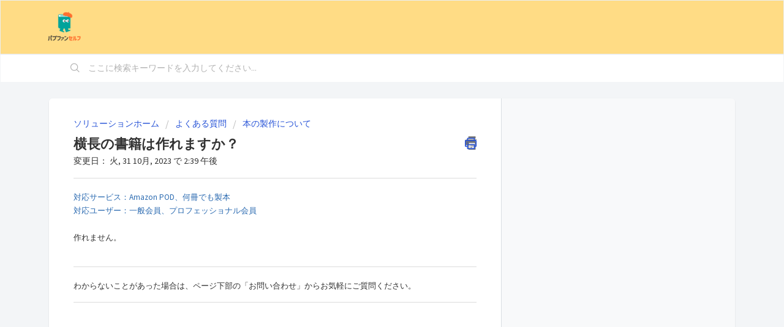

--- FILE ---
content_type: text/html; charset=utf-8
request_url: https://customer.pubfun.jp/support/solutions/articles/48001181608-%E6%A8%AA%E9%95%B7%E3%81%AE%E6%9B%B8%E7%B1%8D%E3%81%AF%E4%BD%9C%E3%82%8C%E3%81%BE%E3%81%99%E3%81%8B-
body_size: 6692
content:
<!DOCTYPE html>
       
        <!--[if lt IE 7]><html class="no-js ie6 dew-dsm-theme " lang="ja-JP" dir="ltr" data-date-format="non_us"><![endif]-->       
        <!--[if IE 7]><html class="no-js ie7 dew-dsm-theme " lang="ja-JP" dir="ltr" data-date-format="non_us"><![endif]-->       
        <!--[if IE 8]><html class="no-js ie8 dew-dsm-theme " lang="ja-JP" dir="ltr" data-date-format="non_us"><![endif]-->       
        <!--[if IE 9]><html class="no-js ie9 dew-dsm-theme " lang="ja-JP" dir="ltr" data-date-format="non_us"><![endif]-->       
        <!--[if IE 10]><html class="no-js ie10 dew-dsm-theme " lang="ja-JP" dir="ltr" data-date-format="non_us"><![endif]-->       
        <!--[if (gt IE 10)|!(IE)]><!--><html class="no-js  dew-dsm-theme " lang="ja-JP" dir="ltr" data-date-format="non_us"><!--<![endif]-->
	<head>
		
		<!-- Title for the page -->
<title> 横長の書籍は作れますか？ : パブファンセルフ </title>

<!-- Meta information -->

      <meta charset="utf-8" />
      <meta http-equiv="X-UA-Compatible" content="IE=edge,chrome=1" />
      <meta name="description" content= "" />
      <meta name="author" content= "" />
       <meta property="og:title" content="横長の書籍は作れますか？" />  <meta property="og:url" content="https://customer.pubfun.jp/support/solutions/articles/48001181608-%E6%A8%AA%E9%95%B7%E3%81%AE%E6%9B%B8%E7%B1%8D%E3%81%AF%E4%BD%9C%E3%82%8C%E3%81%BE%E3%81%99%E3%81%8B-" />  <meta property="og:description" content=" 対応サービス：Amazon POD、何冊でも製本  対応ユーザー：一般会員、プロフェッショナル会員     作れません。      わからないことがあった場合は、ページ下部の「お問い合わせ」からお気軽にご質問ください。 " />  <meta property="og:image" content="https://s3.amazonaws.com/cdn.freshdesk.com/data/helpdesk/attachments/production/48314564683/logo/3zxVWXkJj74RU06V4aE5PHwRM5hAsf8GsA.png?X-Amz-Algorithm=AWS4-HMAC-SHA256&amp;amp;X-Amz-Credential=AKIAS6FNSMY2XLZULJPI%2F20260202%2Fus-east-1%2Fs3%2Faws4_request&amp;amp;X-Amz-Date=20260202T104153Z&amp;amp;X-Amz-Expires=604800&amp;amp;X-Amz-SignedHeaders=host&amp;amp;X-Amz-Signature=56c9a07065f7c100250627c8c18a4afb5cbb7ea7bf3eff08024898968dbea242" />  <meta property="og:site_name" content="パブファンセルフ" />  <meta property="og:type" content="article" />  <meta name="twitter:title" content="横長の書籍は作れますか？" />  <meta name="twitter:url" content="https://customer.pubfun.jp/support/solutions/articles/48001181608-%E6%A8%AA%E9%95%B7%E3%81%AE%E6%9B%B8%E7%B1%8D%E3%81%AF%E4%BD%9C%E3%82%8C%E3%81%BE%E3%81%99%E3%81%8B-" />  <meta name="twitter:description" content=" 対応サービス：Amazon POD、何冊でも製本  対応ユーザー：一般会員、プロフェッショナル会員     作れません。      わからないことがあった場合は、ページ下部の「お問い合わせ」からお気軽にご質問ください。 " />  <meta name="twitter:image" content="https://s3.amazonaws.com/cdn.freshdesk.com/data/helpdesk/attachments/production/48314564683/logo/3zxVWXkJj74RU06V4aE5PHwRM5hAsf8GsA.png?X-Amz-Algorithm=AWS4-HMAC-SHA256&amp;amp;X-Amz-Credential=AKIAS6FNSMY2XLZULJPI%2F20260202%2Fus-east-1%2Fs3%2Faws4_request&amp;amp;X-Amz-Date=20260202T104153Z&amp;amp;X-Amz-Expires=604800&amp;amp;X-Amz-SignedHeaders=host&amp;amp;X-Amz-Signature=56c9a07065f7c100250627c8c18a4afb5cbb7ea7bf3eff08024898968dbea242" />  <meta name="twitter:card" content="summary" />  <meta name="keywords" content="書籍, 仕様, 出版, 作成, 制作, 製作, 横に長い" />  <link rel="canonical" href="https://customer.pubfun.jp/support/solutions/articles/48001181608-%E6%A8%AA%E9%95%B7%E3%81%AE%E6%9B%B8%E7%B1%8D%E3%81%AF%E4%BD%9C%E3%82%8C%E3%81%BE%E3%81%99%E3%81%8B-" /> 

<!-- Responsive setting -->
<link rel="apple-touch-icon" href="https://s3.amazonaws.com/cdn.freshdesk.com/data/helpdesk/attachments/production/48314408449/fav_icon/XKOYCjlfmQcz0kDqHD8dc4IVeAxg7QGPAg.png" />
        <link rel="apple-touch-icon" sizes="72x72" href="https://s3.amazonaws.com/cdn.freshdesk.com/data/helpdesk/attachments/production/48314408449/fav_icon/XKOYCjlfmQcz0kDqHD8dc4IVeAxg7QGPAg.png" />
        <link rel="apple-touch-icon" sizes="114x114" href="https://s3.amazonaws.com/cdn.freshdesk.com/data/helpdesk/attachments/production/48314408449/fav_icon/XKOYCjlfmQcz0kDqHD8dc4IVeAxg7QGPAg.png" />
        <link rel="apple-touch-icon" sizes="144x144" href="https://s3.amazonaws.com/cdn.freshdesk.com/data/helpdesk/attachments/production/48314408449/fav_icon/XKOYCjlfmQcz0kDqHD8dc4IVeAxg7QGPAg.png" />
        <meta name="viewport" content="width=device-width, initial-scale=1.0, maximum-scale=5.0, user-scalable=yes" /> 
		
		<!-- Adding meta tag for CSRF token -->
		<meta name="csrf-param" content="authenticity_token" />
<meta name="csrf-token" content="3zQVO4RjjmqVgdweM26AUE7ZRytw0oMVNTP+zV781ma5ZAp/7M6AvNUnaWTt+VbVpwW9hwaUXD79FwRSmHiu5A==" />
		<!-- End meta tag for CSRF token -->
		
		<!-- Fav icon for portal -->
		<link rel='shortcut icon' href='https://s3.amazonaws.com/cdn.freshdesk.com/data/helpdesk/attachments/production/48314408449/fav_icon/XKOYCjlfmQcz0kDqHD8dc4IVeAxg7QGPAg.png' />

		<!-- Base stylesheet -->
 
		<link rel="stylesheet" media="print" href="https://assets8.freshdesk.com/assets/cdn/portal_print-6e04b27f27ab27faab81f917d275d593fa892ce13150854024baaf983b3f4326.css" />
	  		<link rel="stylesheet" media="screen" href="https://assets4.freshdesk.com/assets/cdn/falcon_portal_utils-57fc5f91db982a7ecd698d80ef41469e73b87782f2d9f218886147ca63c081ab.css" />	

		
		<!-- Theme stylesheet -->

		<link href="/support/theme.css?v=4&amp;d=1733898148" media="screen" rel="stylesheet" type="text/css">

		<!-- Google font url if present -->
		<link href='https://fonts.googleapis.com/css?family=Source+Sans+Pro:regular,italic,600,700,700italic' rel='stylesheet' type='text/css' nonce='My2z6VcNQHjr3AQq3/x5pA=='>

		<!-- Including default portal based script framework at the top -->
		<script src="https://assets1.freshdesk.com/assets/cdn/portal_head_v2-d07ff5985065d4b2f2826fdbbaef7df41eb75e17b915635bf0413a6bc12fd7b7.js"></script>
		<!-- Including syntexhighlighter for portal -->
		<script src="https://assets4.freshdesk.com/assets/cdn/prism-841b9ba9ca7f9e1bc3cdfdd4583524f65913717a3ab77714a45dd2921531a402.js"></script>

		    <!-- Google tag (gtag.js) -->
	<script async src='https://www.googletagmanager.com/gtag/js?id=GTM-55FXV3C' nonce="My2z6VcNQHjr3AQq3/x5pA=="></script>
	<script nonce="My2z6VcNQHjr3AQq3/x5pA==">
	  window.dataLayer = window.dataLayer || [];
	  function gtag(){dataLayer.push(arguments);}
	  gtag('js', new Date());
	  gtag('config', 'GTM-55FXV3C');
	</script>


		<!-- Access portal settings information via javascript -->
		 <script type="text/javascript">     var portal = {"language":"ja-JP","name":"パブファンセルフ","contact_info":"","current_page_name":"article_view","current_tab":"solutions","vault_service":{"url":"https://vault-service.freshworks.com/data","max_try":2,"product_name":"fd"},"current_account_id":1150458,"preferences":{"bg_color":"#f3f5f7","header_color":"#ffdc85","help_center_color":"#f3f5f7","footer_color":"#323232","tab_color":"#ffffff","tab_hover_color":"#f3f5f7","btn_background":"#f3f5f7","btn_primary_background":"#323232","base_font":"Source Sans Pro","text_color":"#323232","headings_font":"Helvetica","headings_color":"#323232","link_color":"#2753d7","link_color_hover":"#2753d7","input_focus_ring_color":"#323232","non_responsive":false},"image_placeholders":{"spacer":"https://assets7.freshdesk.com/assets/misc/spacer.gif","profile_thumb":"https://assets2.freshdesk.com/assets/misc/profile_blank_thumb-4a7b26415585aebbd79863bd5497100b1ea52bab8df8db7a1aecae4da879fd96.jpg","profile_medium":"https://assets9.freshdesk.com/assets/misc/profile_blank_medium-1dfbfbae68bb67de0258044a99f62e94144f1cc34efeea73e3fb85fe51bc1a2c.jpg"},"falcon_portal_theme":true,"current_object_id":48001181608};     var attachment_size = 20;     var blocked_extensions = "";     var allowed_extensions = "";     var store = { 
        ticket: {},
        portalLaunchParty: {} };    store.portalLaunchParty.ticketFragmentsEnabled = false;    store.pod = "us-east-1";    store.region = "US"; </script> 


			
	</head>
	<body>
            	
		
		
		
	<header class="banner">
		<div class="banner-wrapper page">
			<div class="banner-title">
				<a href="https://pubfun.jp/self/"class='portal-logo'><span class="portal-img"><i></i>
                    <img src='https://s3.amazonaws.com/cdn.freshdesk.com/data/helpdesk/attachments/production/48314564683/logo/3zxVWXkJj74RU06V4aE5PHwRM5hAsf8GsA.png' alt="ロゴ"
                        onerror="default_image_error(this)" data-type="logo" />
                 </span></a>
				<h1 class="ellipsis heading"></h1>
			</div>
			<nav class="banner-nav">
				 <div class="welcome">ようこそ <b></b> </div>  <b><a href="/support/login"><b>ログイン</b></a></b>
			</nav>
		</div>
	</header>
	<nav class="page-tabs">
		<div class="page no-padding no-header-tabs">
			
				<a data-toggle-dom="#header-tabs" href="#" data-animated="true" class="mobile-icon-nav-menu show-in-mobile"></a>
				<div class="nav-link" id="header-tabs">
					
						
							<a href="/support/home" class="">ホーム</a>
						
					
						
							<a href="/support/solutions" class="active">ソリューション</a>
						
					
				</div>
			
		</div>
	</nav>

<!-- Search and page links for the page -->

	<section class="help-center-sc rounded-6">
		<div class="page no-padding">
		<div class="hc-search">
			<div class="hc-search-c">
				<form class="hc-search-form print--remove" autocomplete="off" action="/support/search/solutions" id="hc-search-form" data-csrf-ignore="true">
	<div class="hc-search-input">
	<label for="support-search-input" class="hide">ここに検索キーワードを入力してください...</label>
		<input placeholder="ここに検索キーワードを入力してください..." type="text"
			name="term" class="special" value=""
            rel="page-search" data-max-matches="10" id="support-search-input">
	</div>
	<div class="hc-search-button">
		<button class="btn btn-primary" aria-label="検索" type="submit" autocomplete="off">
			<i class="mobile-icon-search hide-tablet"></i>
			<span class="hide-in-mobile">
				検索
			</span>
		</button>
	</div>
</form>
			</div>

		</div>
	</section>
      
      <!-- Start of HubSpot Embed Code -->
<script type="text/javascript" id="hs-script-loader" async defer src="//js.hs-scripts.com/9406062.js"></script>
<!-- End of HubSpot Embed Code -->

      



<div class="page">
	
	
	<!-- Search and page links for the page -->
	

	<!-- Notification Messages -->
	 <div class="alert alert-with-close notice hide" id="noticeajax"></div> 

	
	<div class="c-wrapper">		
		<section class="main content rounded-6 min-height-on-desktop fc-article-show" id="article-show-48001181608">
	<div class="breadcrumb">
		<a href="/support/solutions"> ソリューションホーム </a>
		<a href="/support/solutions/48000101182">よくある質問</a>
		<a href="/support/solutions/folders/48000662466">本の製作について</a>
	</div>
	<b class="page-stamp page-stamp-article">
		<b class="icon-page-article"></b>
	</b>

	<h2 class="heading">横長の書籍は作れますか？
		<a href="javascript:print();" class="icon-print solution-print-icon" title="この記事を印刷"></a>
	</h2>
	
	<p>変更日： 火, 31 10月, 2023 で  2:39 午後</p>
	<hr />
	

	<article class="article-body" id="article-body" rel="image-enlarge">
		<p data-identifyelement="481" dir="ltr"><span data-identifyelement="482" dir="ltr" style="color: rgb(41, 105, 176);">対応サービス：Amazon POD、何冊でも製本</span></p><p data-identifyelement="483" dir="ltr"><span data-identifyelement="484" dir="ltr" style="color: rgb(41, 105, 176);">対応ユーザー：一般会員、プロフェッショナル会員</span></p><p data-identifyelement="485" dir="ltr"><br data-identifyelement="486"></p><p data-identifyelement="487" dir="ltr">作れません。</p><p><br></p><hr data-identifyelement="516"><p data-identifyelement="509" dir="ltr">わからないことがあった場合は、ページ下部の「お問い合わせ」からお気軽にご質問ください。</p>
	</article>

	<hr />	
		

		
</section>
<section class="sidebar content rounded-6 fc-related-articles">
	<div id="related_articles"><div class="cs-g-c"><section class="article-list"><h3 class="list-lead">関連記事</h3><ul rel="remote" 
			data-remote-url="/support/search/articles/48001181608/related_articles?container=related_articles&limit=10" 
			id="related-article-list"></ul></section></div></div>
</section>

	</div>
	

	

</div>

	<footer class="footer rounded-6">
		<nav class="footer-links page no-padding">
			
					
						<a href="/support/home" class="">ホーム</a>
					
						<a href="/support/solutions" class="active">ソリューション</a>
					
			
			
			
		</nav>
      <center><a href="https://pubfun.jp/form/inquiry2/" target="_blank">お問い合わせ</a><a href="https://pubfun.jp/self" target="_blank">パブファンセルフ</a><a href="https://self.pubfun.jp/users/login" target="_blank">ログイン</a><a href="https://pubfun.jp/self/userguide" target="_blank">ユーザーガイド</a><a href="https://customer.pubfun.jp/support/home">FAQトップページ</a></center>
	</footer>
	
<script>
  jQuery(document).ready(function(){
  	jQuery(".new-ticket span").text("お問い合わせ");
    jQuery(".help-center .hc-search .hc-search-c h2.heading").text("パブファンセルフ");
    jQuery(".fc-new-ticket h3.heading").text("お問い合わせ");
    jQuery(".form-actions #helpdesk_ticket_submit").val("送信する")
  })
</script>




			<script src="https://assets9.freshdesk.com/assets/cdn/portal_bottom-7430806af149595066ecadb61b92fb0b55e479f90e1852da13caaf1ff117fd27.js"></script>

		<script src="https://assets6.freshdesk.com/assets/cdn/redactor-642f8cbfacb4c2762350a557838bbfaadec878d0d24e9a0d8dfe90b2533f0e5d.js"></script> 
		<script src="https://assets2.freshdesk.com/assets/cdn/lang/ja-jp-bbe23039737e012d23d5142af6755e05c96f4a50dbc0bb185ca2c41b0a796cd7.js"></script>
		<!-- for i18n-js translations -->
  		<script src="https://assets5.freshdesk.com/assets/cdn/i18n/portal/ja-JP-b3ed614ad9bb2d6d23421815765715f0b5cfa80094dd0774d71f60db35973ab9.js"></script>
		<!-- Including default portal based script at the bottom -->
		<script nonce="My2z6VcNQHjr3AQq3/x5pA==">
//<![CDATA[
	
	jQuery(document).ready(function() {
					
		// Setting the locale for moment js
		moment.lang('ja-jp');

		var validation_meassages = {"required":"このフィールドは必須です。","remote":"このフィールドを修正してください。","email":"有効なメールアドレスを入力してください。","url":"有効なURLを入力してください。","date":"有効な日付を入力してください。","dateISO":"有効な日付を入力してください（ISO）。","number":"有効な番号を入力してください。","digits":"数字だけで入力してください。","creditcard":"有効なクレジットカード番号を入力してください。","equalTo":"同じ値を再度入力してください。","two_decimal_place_warning":"Value cannot have more than 2 decimal digits","integration_no_match":"一致するデータがありません...","select_atleast_one":"少なくとも 1 つのオプションを選択してください。","ember_method_name_reserved":"この名前は予約済みなので使用できません。別の名前を選択してください。"}	

		jQuery.extend(jQuery.validator.messages, validation_meassages );


		jQuery(".call_duration").each(function () {
			var format,time;
			if (jQuery(this).data("time") === undefined) { return; }
			if(jQuery(this).hasClass('freshcaller')){ return; }
			time = jQuery(this).data("time");
			if (time>=3600) {
			 format = "hh:mm:ss";
			} else {
				format = "mm:ss";
			}
			jQuery(this).html(time.toTime(format));
		});
	});

	// Shortcuts variables
	var Shortcuts = {"global":{"help":"?","save":"mod+return","cancel":"esc","search":"/","status_dialog":"mod+alt+return","save_cuctomization":"mod+shift+s"},"app_nav":{"dashboard":"g d","tickets":"g t","social":"g e","solutions":"g s","forums":"g f","customers":"g c","reports":"g r","admin":"g a","ticket_new":"g n","compose_email":"g m"},"pagination":{"previous":"alt+left","next":"alt+right","alt_previous":"j","alt_next":"k"},"ticket_list":{"ticket_show":"return","select":"x","select_all":"shift+x","search_view":"v","show_description":"space","unwatch":"w","delete":"#","pickup":"@","spam":"!","close":"~","silent_close":"alt+shift+`","undo":"z","reply":"r","forward":"f","add_note":"n","scenario":"s"},"ticket_detail":{"toggle_watcher":"w","reply":"r","forward":"f","add_note":"n","close":"~","silent_close":"alt+shift+`","add_time":"m","spam":"!","delete":"#","show_activities_toggle":"}","properties":"p","expand":"]","undo":"z","select_watcher":"shift+w","go_to_next":["j","down"],"go_to_previous":["k","up"],"scenario":"s","pickup":"@","collaboration":"d"},"social_stream":{"search":"s","go_to_next":["j","down"],"go_to_previous":["k","up"],"open_stream":["space","return"],"close":"esc","reply":"r","retweet":"shift+r"},"portal_customizations":{"preview":"mod+shift+p"},"discussions":{"toggle_following":"w","add_follower":"shift+w","reply_topic":"r"}};
	
	// Date formats
	var DATE_FORMATS = {"non_us":{"moment_date_with_week":"ddd, D MMM, YYYY","datepicker":"d M, yy","datepicker_escaped":"d M yy","datepicker_full_date":"D, d M, yy","mediumDate":"d MMM, yyyy"},"us":{"moment_date_with_week":"ddd, MMM D, YYYY","datepicker":"M d, yy","datepicker_escaped":"M d yy","datepicker_full_date":"D, M d, yy","mediumDate":"MMM d, yyyy"}};

	var lang = { 
		loadingText: "お待ちください...",
		viewAllTickets: "View all tickets"
	};


//]]>
</script> 

		

		<img src='/support/solutions/articles/48001181608-%E6%A8%AA%E9%95%B7%E3%81%AE%E6%9B%B8%E7%B1%8D%E3%81%AF%E4%BD%9C%E3%82%8C%E3%81%BE%E3%81%99%E3%81%8B-/hit' alt='記事の表示回数' aria-hidden='true'/>
		<script type="text/javascript">
     		I18n.defaultLocale = "en";
     		I18n.locale = "ja-JP";
		</script>
			
    	


		<!-- Include dynamic input field script for signup and profile pages (Mint theme) -->

	</body>
</html>
